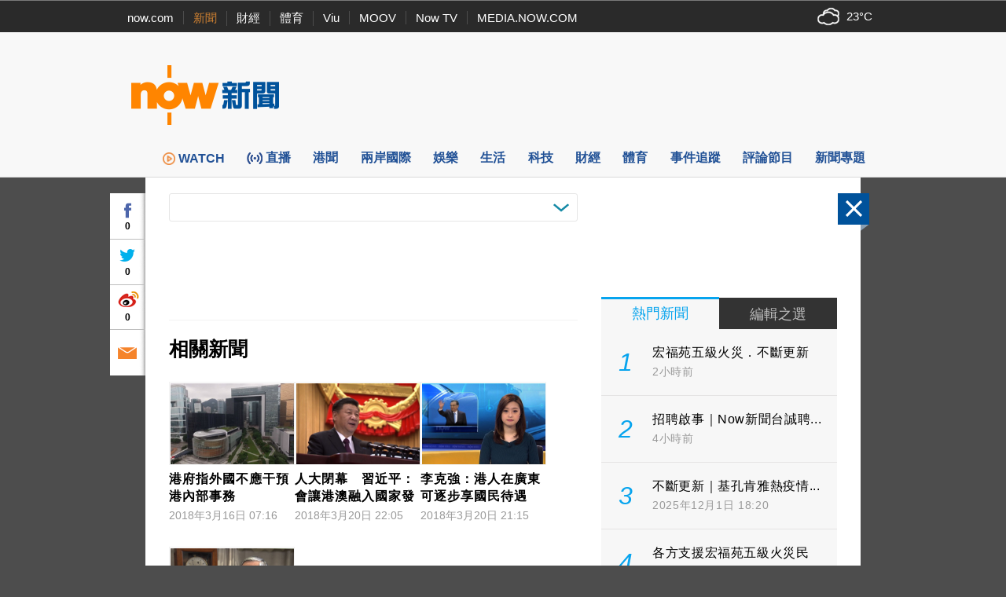

--- FILE ---
content_type: text/html; charset=utf-8
request_url: https://www.google.com/recaptcha/api2/aframe
body_size: 149
content:
<!DOCTYPE HTML><html><head><meta http-equiv="content-type" content="text/html; charset=UTF-8"></head><body><script nonce="4AbnKrGa3UX6iArzWqQ07A">/** Anti-fraud and anti-abuse applications only. See google.com/recaptcha */ try{var clients={'sodar':'https://pagead2.googlesyndication.com/pagead/sodar?'};window.addEventListener("message",function(a){try{if(a.source===window.parent){var b=JSON.parse(a.data);var c=clients[b['id']];if(c){var d=document.createElement('img');d.src=c+b['params']+'&rc='+(localStorage.getItem("rc::a")?sessionStorage.getItem("rc::b"):"");window.document.body.appendChild(d);sessionStorage.setItem("rc::e",parseInt(sessionStorage.getItem("rc::e")||0)+1);localStorage.setItem("rc::h",'1764676147323');}}}catch(b){}});window.parent.postMessage("_grecaptcha_ready", "*");}catch(b){}</script></body></html>